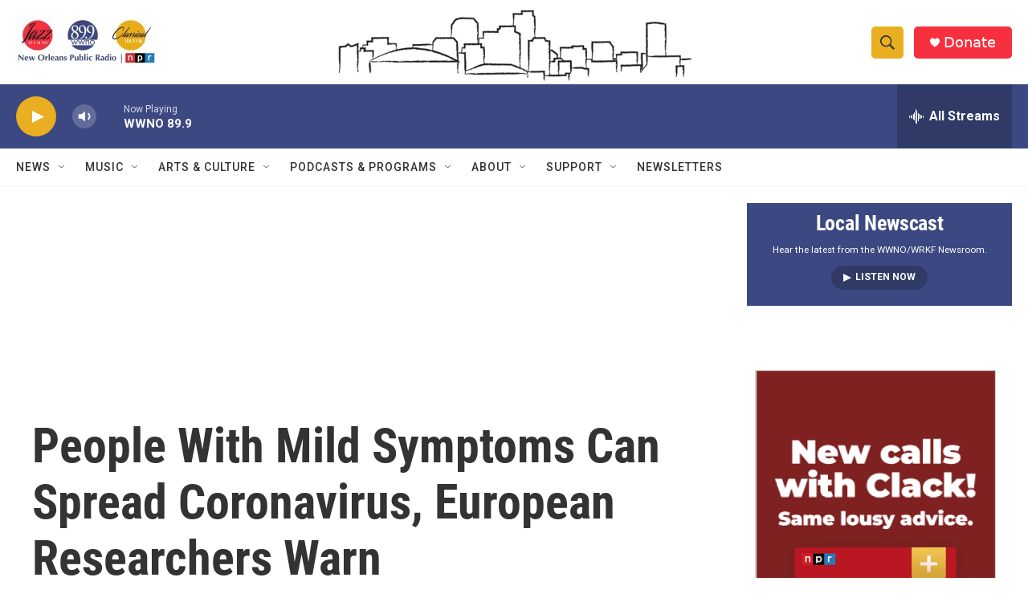

--- FILE ---
content_type: text/html; charset=utf-8
request_url: https://www.google.com/recaptcha/api2/aframe
body_size: 268
content:
<!DOCTYPE HTML><html><head><meta http-equiv="content-type" content="text/html; charset=UTF-8"></head><body><script nonce="UEbAjL9iV1A8TOiGx8OxpQ">/** Anti-fraud and anti-abuse applications only. See google.com/recaptcha */ try{var clients={'sodar':'https://pagead2.googlesyndication.com/pagead/sodar?'};window.addEventListener("message",function(a){try{if(a.source===window.parent){var b=JSON.parse(a.data);var c=clients[b['id']];if(c){var d=document.createElement('img');d.src=c+b['params']+'&rc='+(localStorage.getItem("rc::a")?sessionStorage.getItem("rc::b"):"");window.document.body.appendChild(d);sessionStorage.setItem("rc::e",parseInt(sessionStorage.getItem("rc::e")||0)+1);localStorage.setItem("rc::h",'1769497971658');}}}catch(b){}});window.parent.postMessage("_grecaptcha_ready", "*");}catch(b){}</script></body></html>